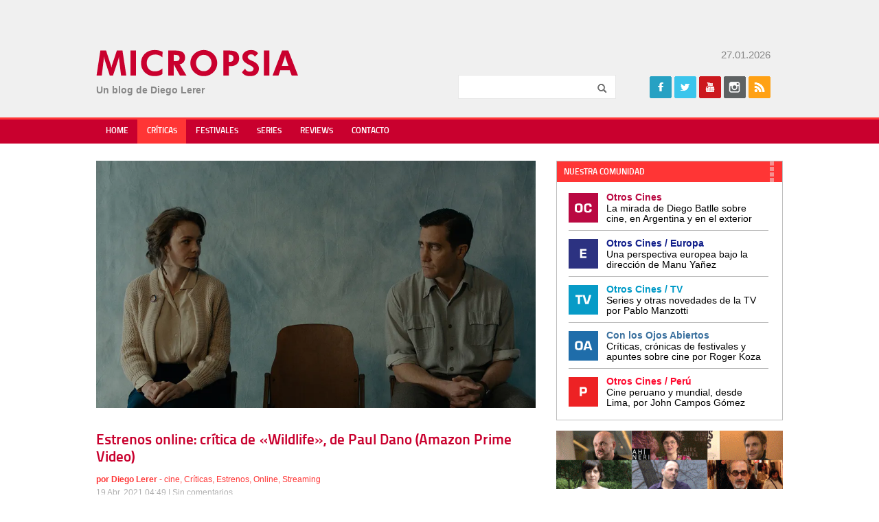

--- FILE ---
content_type: text/html; charset=utf-8
request_url: https://www.google.com/recaptcha/api2/aframe
body_size: 226
content:
<!DOCTYPE HTML><html><head><meta http-equiv="content-type" content="text/html; charset=UTF-8"></head><body><script nonce="2wPkkUu2xUWpqKynM_7qVw">/** Anti-fraud and anti-abuse applications only. See google.com/recaptcha */ try{var clients={'sodar':'https://pagead2.googlesyndication.com/pagead/sodar?'};window.addEventListener("message",function(a){try{if(a.source===window.parent){var b=JSON.parse(a.data);var c=clients[b['id']];if(c){var d=document.createElement('img');d.src=c+b['params']+'&rc='+(localStorage.getItem("rc::a")?sessionStorage.getItem("rc::b"):"");window.document.body.appendChild(d);sessionStorage.setItem("rc::e",parseInt(sessionStorage.getItem("rc::e")||0)+1);localStorage.setItem("rc::h",'1769503513962');}}}catch(b){}});window.parent.postMessage("_grecaptcha_ready", "*");}catch(b){}</script></body></html>